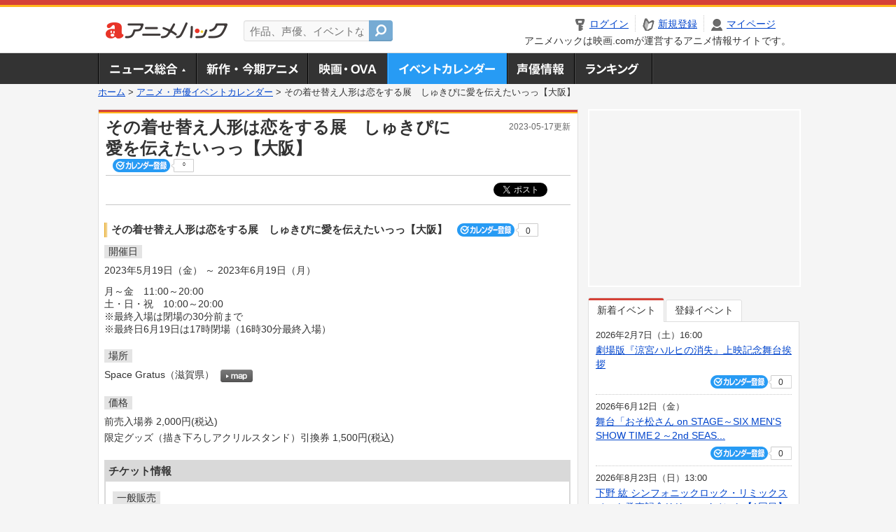

--- FILE ---
content_type: text/html; charset=utf-8
request_url: https://www.google.com/recaptcha/api2/aframe
body_size: 268
content:
<!DOCTYPE HTML><html><head><meta http-equiv="content-type" content="text/html; charset=UTF-8"></head><body><script nonce="vwMqHr67YGWdu3Ee4wJLLA">/** Anti-fraud and anti-abuse applications only. See google.com/recaptcha */ try{var clients={'sodar':'https://pagead2.googlesyndication.com/pagead/sodar?'};window.addEventListener("message",function(a){try{if(a.source===window.parent){var b=JSON.parse(a.data);var c=clients[b['id']];if(c){var d=document.createElement('img');d.src=c+b['params']+'&rc='+(localStorage.getItem("rc::a")?sessionStorage.getItem("rc::b"):"");window.document.body.appendChild(d);sessionStorage.setItem("rc::e",parseInt(sessionStorage.getItem("rc::e")||0)+1);localStorage.setItem("rc::h",'1769345835382');}}}catch(b){}});window.parent.postMessage("_grecaptcha_ready", "*");}catch(b){}</script></body></html>

--- FILE ---
content_type: application/javascript; charset=utf-8
request_url: https://fundingchoicesmessages.google.com/f/AGSKWxVqtX0BPfCBojGVLkS9eHnJxUJ28_x7HcKVrBwJIPH_iwDYRNggY50CD_J0rzLLCYdB5i0n-6t6W8-JML2Qju6hdM9CynwAM9LHQ5ioJmoHITPpRbWVLhmbQ41dyUxzP61S2xAhQ-ruhnLu25qlPCHODutzPtzpf68-p8Nf26UG1BWol_ZDFz0cMQEi/_/datomata.widget.js/ads.js?/ads_code_/intellitext./DSN-Ad-
body_size: -1288
content:
window['1dc9ffcc-3b28-4afd-a038-71e269069dfc'] = true;

--- FILE ---
content_type: text/javascript; charset=utf-8
request_url: https://anime.eiga.com/get_contents.js?u=https%3A%2F%2Fanime.eiga.com%2Fevent%2F160270%2F&gn=1
body_size: 806
content:
!function(){"use strict";var e=null,a=null;$("#menuList .gnav01").append("  \u003Cdiv class=\"newsNavBalloon\"\u003E\n    \u003Cdiv class=\"newsNavBalloonInner clearfix\"\u003E\n        \u003Cdl\u003E\n          \u003Cdt\u003E\u003Ca data-url=\"/news/125590/\" href=\"#\"\u003E\u003Cimg width=\"184\" alt=\"サム・ライミ監督最新作「HELP 復讐島」日本版声優に田中理恵＆鈴村健一 生々しく刺激的な吹替版予告が完成\" src=\"https://media.eiga.com/images/anime/news/125590/photo/3e39a835085d5864/320.jpg\" loading=\"lazy\" /\u003E\u003C\/a\u003E\u003C\/dt\u003E\n          \u003Cdd\u003E\u003Ca data-url=\"/news/125590/\" href=\"#\"\u003Eサム・ライミ監督最新作「HELP 復讐島」日本版声優に田中理恵＆鈴村健一　...\u003C\/a\u003E\u003C\/dd\u003E\n        \u003C\/dl\u003E\n        \u003Cdl\u003E\n          \u003Cdt\u003E\u003Ca data-url=\"/news/125660/\" href=\"#\"\u003E\u003Cimg width=\"184\" alt=\"りんたろう×摩砂雪×マッドハウス「帝都物語」HDリマスターブルーレイが3月25日発売 限定版にキャラクター設定資料集が付属\" src=\"https://media.eiga.com/images/anime/news/125660/photo/865b6acb0cff4545/320.jpg\" loading=\"lazy\" /\u003E\u003C\/a\u003E\u003C\/dt\u003E\n          \u003Cdd\u003E\u003Ca data-url=\"/news/125660/\" href=\"#\"\u003Eりんたろう×摩砂雪×マッドハウス「帝都物語」HDリマスターブルーレイが3月...\u003C\/a\u003E\u003C\/dd\u003E\n        \u003C\/dl\u003E\n        \u003Cdl\u003E\n          \u003Cdt\u003E\u003Ca data-url=\"/news/125625/\" href=\"#\"\u003E\u003Cimg width=\"184\" alt=\"「リィンカーネーションの花弁」4月から放送開始 白石晴香、石川界人、上田麗奈らが出演決定\" src=\"https://media.eiga.com/images/anime/news/125625/photo/6bd1d2de32d80406/320.jpg\" loading=\"lazy\" /\u003E\u003C\/a\u003E\u003C\/dt\u003E\n          \u003Cdd\u003E\u003Ca data-url=\"/news/125625/\" href=\"#\"\u003E「リィンカーネーションの花弁」4月から放送開始　白石晴香、石川界人、上田麗...\u003C\/a\u003E\u003C\/dd\u003E\n        \u003C\/dl\u003E\n        \u003Cdl class=\"newsNavL\"\u003E\n          \u003Cdt\u003E\u003Ca data-url=\"/news/125653/\" href=\"#\"\u003E\u003Cimg width=\"184\" alt=\"「劇場版 転生したらスライムだった件 蒼海の涙編」オリジナルキャラクターも登場する場面写真が一挙公開\" src=\"https://media.eiga.com/images/anime/news/125653/photo/6a673234af47a415/320.jpg\" loading=\"lazy\" /\u003E\u003C\/a\u003E\u003C\/dt\u003E\n          \u003Cdd\u003E\u003Ca data-url=\"/news/125653/\" href=\"#\"\u003E「劇場版 転生したらスライムだった件 蒼海の涙編」オリジナルキャラクターも...\u003C\/a\u003E\u003C\/dd\u003E\n        \u003C\/dl\u003E\n    \u003C\/div\u003E\n    \u003Cp class=\"linkArrow01\"\u003E\u003Ca data-url=\"/news/\" href=\"#\"\u003Eニュース一覧へ\u003C\/a\u003E\u003C\/p\u003E\n  \u003C\/div\u003E\n");eiga.initDocument();}();